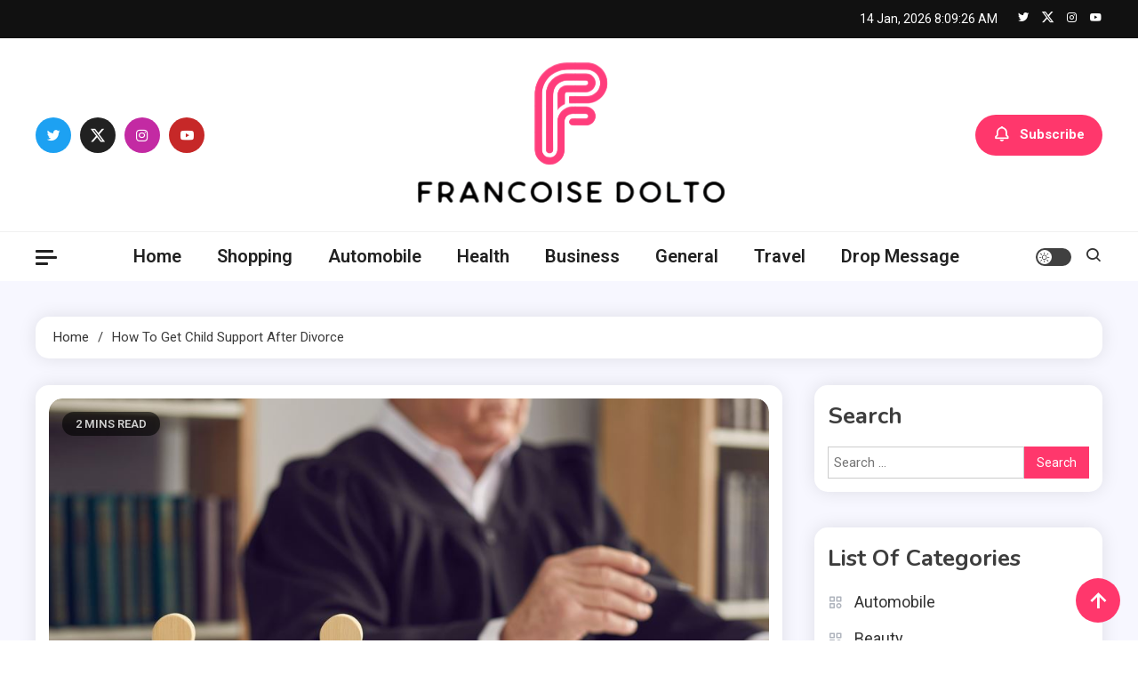

--- FILE ---
content_type: text/html; charset=UTF-8
request_url: https://www.francoise-dolto.com/how-to-get-child-support-after-divorce.htm
body_size: 74976
content:
<!doctype html>
<html lang="en-US">
<head>
	<meta charset="UTF-8">
	<meta name="viewport" content="width=device-width, initial-scale=1">
	<link rel="profile" href="https://gmpg.org/xfn/11">

	<title>How to get child support after divorce &#8211; Francoise Dolto</title>
<meta name='robots' content='max-image-preview:large' />
<link rel='dns-prefetch' href='//fonts.googleapis.com' />
<link rel="alternate" type="application/rss+xml" title="Francoise Dolto &raquo; Feed" href="https://www.francoise-dolto.com/feed" />
<link rel="alternate" type="application/rss+xml" title="Francoise Dolto &raquo; Comments Feed" href="https://www.francoise-dolto.com/comments/feed" />
<link rel="alternate" type="application/rss+xml" title="Francoise Dolto &raquo; How to get child support after divorce Comments Feed" href="https://www.francoise-dolto.com/how-to-get-child-support-after-divorce.htm/feed" />
<link rel="alternate" title="oEmbed (JSON)" type="application/json+oembed" href="https://www.francoise-dolto.com/wp-json/oembed/1.0/embed?url=https%3A%2F%2Fwww.francoise-dolto.com%2Fhow-to-get-child-support-after-divorce.htm" />
<link rel="alternate" title="oEmbed (XML)" type="text/xml+oembed" href="https://www.francoise-dolto.com/wp-json/oembed/1.0/embed?url=https%3A%2F%2Fwww.francoise-dolto.com%2Fhow-to-get-child-support-after-divorce.htm&#038;format=xml" />
<style id='wp-img-auto-sizes-contain-inline-css'>
img:is([sizes=auto i],[sizes^="auto," i]){contain-intrinsic-size:3000px 1500px}
/*# sourceURL=wp-img-auto-sizes-contain-inline-css */
</style>
<style id='wp-emoji-styles-inline-css'>

	img.wp-smiley, img.emoji {
		display: inline !important;
		border: none !important;
		box-shadow: none !important;
		height: 1em !important;
		width: 1em !important;
		margin: 0 0.07em !important;
		vertical-align: -0.1em !important;
		background: none !important;
		padding: 0 !important;
	}
/*# sourceURL=wp-emoji-styles-inline-css */
</style>
<style id='wp-block-library-inline-css'>
:root{--wp-block-synced-color:#7a00df;--wp-block-synced-color--rgb:122,0,223;--wp-bound-block-color:var(--wp-block-synced-color);--wp-editor-canvas-background:#ddd;--wp-admin-theme-color:#007cba;--wp-admin-theme-color--rgb:0,124,186;--wp-admin-theme-color-darker-10:#006ba1;--wp-admin-theme-color-darker-10--rgb:0,107,160.5;--wp-admin-theme-color-darker-20:#005a87;--wp-admin-theme-color-darker-20--rgb:0,90,135;--wp-admin-border-width-focus:2px}@media (min-resolution:192dpi){:root{--wp-admin-border-width-focus:1.5px}}.wp-element-button{cursor:pointer}:root .has-very-light-gray-background-color{background-color:#eee}:root .has-very-dark-gray-background-color{background-color:#313131}:root .has-very-light-gray-color{color:#eee}:root .has-very-dark-gray-color{color:#313131}:root .has-vivid-green-cyan-to-vivid-cyan-blue-gradient-background{background:linear-gradient(135deg,#00d084,#0693e3)}:root .has-purple-crush-gradient-background{background:linear-gradient(135deg,#34e2e4,#4721fb 50%,#ab1dfe)}:root .has-hazy-dawn-gradient-background{background:linear-gradient(135deg,#faaca8,#dad0ec)}:root .has-subdued-olive-gradient-background{background:linear-gradient(135deg,#fafae1,#67a671)}:root .has-atomic-cream-gradient-background{background:linear-gradient(135deg,#fdd79a,#004a59)}:root .has-nightshade-gradient-background{background:linear-gradient(135deg,#330968,#31cdcf)}:root .has-midnight-gradient-background{background:linear-gradient(135deg,#020381,#2874fc)}:root{--wp--preset--font-size--normal:16px;--wp--preset--font-size--huge:42px}.has-regular-font-size{font-size:1em}.has-larger-font-size{font-size:2.625em}.has-normal-font-size{font-size:var(--wp--preset--font-size--normal)}.has-huge-font-size{font-size:var(--wp--preset--font-size--huge)}.has-text-align-center{text-align:center}.has-text-align-left{text-align:left}.has-text-align-right{text-align:right}.has-fit-text{white-space:nowrap!important}#end-resizable-editor-section{display:none}.aligncenter{clear:both}.items-justified-left{justify-content:flex-start}.items-justified-center{justify-content:center}.items-justified-right{justify-content:flex-end}.items-justified-space-between{justify-content:space-between}.screen-reader-text{border:0;clip-path:inset(50%);height:1px;margin:-1px;overflow:hidden;padding:0;position:absolute;width:1px;word-wrap:normal!important}.screen-reader-text:focus{background-color:#ddd;clip-path:none;color:#444;display:block;font-size:1em;height:auto;left:5px;line-height:normal;padding:15px 23px 14px;text-decoration:none;top:5px;width:auto;z-index:100000}html :where(.has-border-color){border-style:solid}html :where([style*=border-top-color]){border-top-style:solid}html :where([style*=border-right-color]){border-right-style:solid}html :where([style*=border-bottom-color]){border-bottom-style:solid}html :where([style*=border-left-color]){border-left-style:solid}html :where([style*=border-width]){border-style:solid}html :where([style*=border-top-width]){border-top-style:solid}html :where([style*=border-right-width]){border-right-style:solid}html :where([style*=border-bottom-width]){border-bottom-style:solid}html :where([style*=border-left-width]){border-left-style:solid}html :where(img[class*=wp-image-]){height:auto;max-width:100%}:where(figure){margin:0 0 1em}html :where(.is-position-sticky){--wp-admin--admin-bar--position-offset:var(--wp-admin--admin-bar--height,0px)}@media screen and (max-width:600px){html :where(.is-position-sticky){--wp-admin--admin-bar--position-offset:0px}}

/*# sourceURL=wp-block-library-inline-css */
</style><style id='global-styles-inline-css'>
:root{--wp--preset--aspect-ratio--square: 1;--wp--preset--aspect-ratio--4-3: 4/3;--wp--preset--aspect-ratio--3-4: 3/4;--wp--preset--aspect-ratio--3-2: 3/2;--wp--preset--aspect-ratio--2-3: 2/3;--wp--preset--aspect-ratio--16-9: 16/9;--wp--preset--aspect-ratio--9-16: 9/16;--wp--preset--color--black: #000000;--wp--preset--color--cyan-bluish-gray: #abb8c3;--wp--preset--color--white: #ffffff;--wp--preset--color--pale-pink: #f78da7;--wp--preset--color--vivid-red: #cf2e2e;--wp--preset--color--luminous-vivid-orange: #ff6900;--wp--preset--color--luminous-vivid-amber: #fcb900;--wp--preset--color--light-green-cyan: #7bdcb5;--wp--preset--color--vivid-green-cyan: #00d084;--wp--preset--color--pale-cyan-blue: #8ed1fc;--wp--preset--color--vivid-cyan-blue: #0693e3;--wp--preset--color--vivid-purple: #9b51e0;--wp--preset--gradient--vivid-cyan-blue-to-vivid-purple: linear-gradient(135deg,rgb(6,147,227) 0%,rgb(155,81,224) 100%);--wp--preset--gradient--light-green-cyan-to-vivid-green-cyan: linear-gradient(135deg,rgb(122,220,180) 0%,rgb(0,208,130) 100%);--wp--preset--gradient--luminous-vivid-amber-to-luminous-vivid-orange: linear-gradient(135deg,rgb(252,185,0) 0%,rgb(255,105,0) 100%);--wp--preset--gradient--luminous-vivid-orange-to-vivid-red: linear-gradient(135deg,rgb(255,105,0) 0%,rgb(207,46,46) 100%);--wp--preset--gradient--very-light-gray-to-cyan-bluish-gray: linear-gradient(135deg,rgb(238,238,238) 0%,rgb(169,184,195) 100%);--wp--preset--gradient--cool-to-warm-spectrum: linear-gradient(135deg,rgb(74,234,220) 0%,rgb(151,120,209) 20%,rgb(207,42,186) 40%,rgb(238,44,130) 60%,rgb(251,105,98) 80%,rgb(254,248,76) 100%);--wp--preset--gradient--blush-light-purple: linear-gradient(135deg,rgb(255,206,236) 0%,rgb(152,150,240) 100%);--wp--preset--gradient--blush-bordeaux: linear-gradient(135deg,rgb(254,205,165) 0%,rgb(254,45,45) 50%,rgb(107,0,62) 100%);--wp--preset--gradient--luminous-dusk: linear-gradient(135deg,rgb(255,203,112) 0%,rgb(199,81,192) 50%,rgb(65,88,208) 100%);--wp--preset--gradient--pale-ocean: linear-gradient(135deg,rgb(255,245,203) 0%,rgb(182,227,212) 50%,rgb(51,167,181) 100%);--wp--preset--gradient--electric-grass: linear-gradient(135deg,rgb(202,248,128) 0%,rgb(113,206,126) 100%);--wp--preset--gradient--midnight: linear-gradient(135deg,rgb(2,3,129) 0%,rgb(40,116,252) 100%);--wp--preset--font-size--small: 13px;--wp--preset--font-size--medium: 20px;--wp--preset--font-size--large: 36px;--wp--preset--font-size--x-large: 42px;--wp--preset--spacing--20: 0.44rem;--wp--preset--spacing--30: 0.67rem;--wp--preset--spacing--40: 1rem;--wp--preset--spacing--50: 1.5rem;--wp--preset--spacing--60: 2.25rem;--wp--preset--spacing--70: 3.38rem;--wp--preset--spacing--80: 5.06rem;--wp--preset--shadow--natural: 6px 6px 9px rgba(0, 0, 0, 0.2);--wp--preset--shadow--deep: 12px 12px 50px rgba(0, 0, 0, 0.4);--wp--preset--shadow--sharp: 6px 6px 0px rgba(0, 0, 0, 0.2);--wp--preset--shadow--outlined: 6px 6px 0px -3px rgb(255, 255, 255), 6px 6px rgb(0, 0, 0);--wp--preset--shadow--crisp: 6px 6px 0px rgb(0, 0, 0);}:where(.is-layout-flex){gap: 0.5em;}:where(.is-layout-grid){gap: 0.5em;}body .is-layout-flex{display: flex;}.is-layout-flex{flex-wrap: wrap;align-items: center;}.is-layout-flex > :is(*, div){margin: 0;}body .is-layout-grid{display: grid;}.is-layout-grid > :is(*, div){margin: 0;}:where(.wp-block-columns.is-layout-flex){gap: 2em;}:where(.wp-block-columns.is-layout-grid){gap: 2em;}:where(.wp-block-post-template.is-layout-flex){gap: 1.25em;}:where(.wp-block-post-template.is-layout-grid){gap: 1.25em;}.has-black-color{color: var(--wp--preset--color--black) !important;}.has-cyan-bluish-gray-color{color: var(--wp--preset--color--cyan-bluish-gray) !important;}.has-white-color{color: var(--wp--preset--color--white) !important;}.has-pale-pink-color{color: var(--wp--preset--color--pale-pink) !important;}.has-vivid-red-color{color: var(--wp--preset--color--vivid-red) !important;}.has-luminous-vivid-orange-color{color: var(--wp--preset--color--luminous-vivid-orange) !important;}.has-luminous-vivid-amber-color{color: var(--wp--preset--color--luminous-vivid-amber) !important;}.has-light-green-cyan-color{color: var(--wp--preset--color--light-green-cyan) !important;}.has-vivid-green-cyan-color{color: var(--wp--preset--color--vivid-green-cyan) !important;}.has-pale-cyan-blue-color{color: var(--wp--preset--color--pale-cyan-blue) !important;}.has-vivid-cyan-blue-color{color: var(--wp--preset--color--vivid-cyan-blue) !important;}.has-vivid-purple-color{color: var(--wp--preset--color--vivid-purple) !important;}.has-black-background-color{background-color: var(--wp--preset--color--black) !important;}.has-cyan-bluish-gray-background-color{background-color: var(--wp--preset--color--cyan-bluish-gray) !important;}.has-white-background-color{background-color: var(--wp--preset--color--white) !important;}.has-pale-pink-background-color{background-color: var(--wp--preset--color--pale-pink) !important;}.has-vivid-red-background-color{background-color: var(--wp--preset--color--vivid-red) !important;}.has-luminous-vivid-orange-background-color{background-color: var(--wp--preset--color--luminous-vivid-orange) !important;}.has-luminous-vivid-amber-background-color{background-color: var(--wp--preset--color--luminous-vivid-amber) !important;}.has-light-green-cyan-background-color{background-color: var(--wp--preset--color--light-green-cyan) !important;}.has-vivid-green-cyan-background-color{background-color: var(--wp--preset--color--vivid-green-cyan) !important;}.has-pale-cyan-blue-background-color{background-color: var(--wp--preset--color--pale-cyan-blue) !important;}.has-vivid-cyan-blue-background-color{background-color: var(--wp--preset--color--vivid-cyan-blue) !important;}.has-vivid-purple-background-color{background-color: var(--wp--preset--color--vivid-purple) !important;}.has-black-border-color{border-color: var(--wp--preset--color--black) !important;}.has-cyan-bluish-gray-border-color{border-color: var(--wp--preset--color--cyan-bluish-gray) !important;}.has-white-border-color{border-color: var(--wp--preset--color--white) !important;}.has-pale-pink-border-color{border-color: var(--wp--preset--color--pale-pink) !important;}.has-vivid-red-border-color{border-color: var(--wp--preset--color--vivid-red) !important;}.has-luminous-vivid-orange-border-color{border-color: var(--wp--preset--color--luminous-vivid-orange) !important;}.has-luminous-vivid-amber-border-color{border-color: var(--wp--preset--color--luminous-vivid-amber) !important;}.has-light-green-cyan-border-color{border-color: var(--wp--preset--color--light-green-cyan) !important;}.has-vivid-green-cyan-border-color{border-color: var(--wp--preset--color--vivid-green-cyan) !important;}.has-pale-cyan-blue-border-color{border-color: var(--wp--preset--color--pale-cyan-blue) !important;}.has-vivid-cyan-blue-border-color{border-color: var(--wp--preset--color--vivid-cyan-blue) !important;}.has-vivid-purple-border-color{border-color: var(--wp--preset--color--vivid-purple) !important;}.has-vivid-cyan-blue-to-vivid-purple-gradient-background{background: var(--wp--preset--gradient--vivid-cyan-blue-to-vivid-purple) !important;}.has-light-green-cyan-to-vivid-green-cyan-gradient-background{background: var(--wp--preset--gradient--light-green-cyan-to-vivid-green-cyan) !important;}.has-luminous-vivid-amber-to-luminous-vivid-orange-gradient-background{background: var(--wp--preset--gradient--luminous-vivid-amber-to-luminous-vivid-orange) !important;}.has-luminous-vivid-orange-to-vivid-red-gradient-background{background: var(--wp--preset--gradient--luminous-vivid-orange-to-vivid-red) !important;}.has-very-light-gray-to-cyan-bluish-gray-gradient-background{background: var(--wp--preset--gradient--very-light-gray-to-cyan-bluish-gray) !important;}.has-cool-to-warm-spectrum-gradient-background{background: var(--wp--preset--gradient--cool-to-warm-spectrum) !important;}.has-blush-light-purple-gradient-background{background: var(--wp--preset--gradient--blush-light-purple) !important;}.has-blush-bordeaux-gradient-background{background: var(--wp--preset--gradient--blush-bordeaux) !important;}.has-luminous-dusk-gradient-background{background: var(--wp--preset--gradient--luminous-dusk) !important;}.has-pale-ocean-gradient-background{background: var(--wp--preset--gradient--pale-ocean) !important;}.has-electric-grass-gradient-background{background: var(--wp--preset--gradient--electric-grass) !important;}.has-midnight-gradient-background{background: var(--wp--preset--gradient--midnight) !important;}.has-small-font-size{font-size: var(--wp--preset--font-size--small) !important;}.has-medium-font-size{font-size: var(--wp--preset--font-size--medium) !important;}.has-large-font-size{font-size: var(--wp--preset--font-size--large) !important;}.has-x-large-font-size{font-size: var(--wp--preset--font-size--x-large) !important;}
/*# sourceURL=global-styles-inline-css */
</style>

<style id='classic-theme-styles-inline-css'>
/*! This file is auto-generated */
.wp-block-button__link{color:#fff;background-color:#32373c;border-radius:9999px;box-shadow:none;text-decoration:none;padding:calc(.667em + 2px) calc(1.333em + 2px);font-size:1.125em}.wp-block-file__button{background:#32373c;color:#fff;text-decoration:none}
/*# sourceURL=/wp-includes/css/classic-themes.min.css */
</style>
<link rel='stylesheet' id='contact-form-7-css' href='https://www.francoise-dolto.com/wp-content/plugins/contact-form-7/includes/css/styles.css?ver=6.1.4' media='all' />
<link rel='stylesheet' id='lightslider-css' href='https://www.francoise-dolto.com/wp-content/themes/ogma-blog/assets/library/lightslider/css/lightslider.min.css?ver=1.0.5.1693723519' media='all' />
<link rel='stylesheet' id='box-icons-css' href='https://www.francoise-dolto.com/wp-content/themes/ogma-blog/assets/library/box-icons/css/boxicons.min.css?ver=2.1.4' media='all' />
<link rel='stylesheet' id='chld_thm_cfg_parent-css' href='https://www.francoise-dolto.com/wp-content/themes/ogma-blog/style.css?ver=6.9' media='all' />
<link rel='stylesheet' id='ogma-blog-fonts-css' href='https://fonts.googleapis.com/css?family=Roboto%3A400%2C500%2C600%2C700%7CNunito%3A400%2C600%2C700%2C900&#038;subset=latin%2Ccyrillic-ext%2Cgreek-ext%2Cgreek%2Cvietnamese%2Clatin-ext%2Ccyrillic%2Ckhmer%2Cdevanagari%2Carabic%2Chebrew%2Ctelugu' media='all' />
<link rel='stylesheet' id='ogma-blog-style-css' href='https://www.francoise-dolto.com/wp-content/themes/ogma-blog-child/style.css?ver=1.0.5.1693723519' media='all' />
<link rel='stylesheet' id='ogma-blog-responsive-style-css' href='https://www.francoise-dolto.com/wp-content/themes/ogma-blog/assets/css/ogma-blog-responsive.css?ver=1.0.5.1693723519' media='all' />
<script src="https://www.francoise-dolto.com/wp-includes/js/jquery/jquery.min.js?ver=3.7.1" id="jquery-core-js"></script>
<script src="https://www.francoise-dolto.com/wp-includes/js/jquery/jquery-migrate.min.js?ver=3.4.1" id="jquery-migrate-js"></script>
<link rel="https://api.w.org/" href="https://www.francoise-dolto.com/wp-json/" /><link rel="alternate" title="JSON" type="application/json" href="https://www.francoise-dolto.com/wp-json/wp/v2/posts/176" /><link rel="EditURI" type="application/rsd+xml" title="RSD" href="https://www.francoise-dolto.com/xmlrpc.php?rsd" />
<meta name="generator" content="WordPress 6.9" />
<link rel="canonical" href="https://www.francoise-dolto.com/how-to-get-child-support-after-divorce.htm" />
<link rel='shortlink' href='https://www.francoise-dolto.com/?p=176' />
<link rel="pingback" href="https://www.francoise-dolto.com/xmlrpc.php">		<style type="text/css">
					.site-title,
			.site-description {
				position: absolute;
				clip: rect(1px, 1px, 1px, 1px);
				}
					</style>
		<link rel="icon" href="https://www.francoise-dolto.com/wp-content/uploads/2025/06/Customize-Francoise-Dolto-–-Develop-your-skills-with-good-thoughts-06-25-2025_05_11_PM.png" sizes="32x32" />
<link rel="icon" href="https://www.francoise-dolto.com/wp-content/uploads/2025/06/Customize-Francoise-Dolto-–-Develop-your-skills-with-good-thoughts-06-25-2025_05_11_PM.png" sizes="192x192" />
<link rel="apple-touch-icon" href="https://www.francoise-dolto.com/wp-content/uploads/2025/06/Customize-Francoise-Dolto-–-Develop-your-skills-with-good-thoughts-06-25-2025_05_11_PM.png" />
<meta name="msapplication-TileImage" content="https://www.francoise-dolto.com/wp-content/uploads/2025/06/Customize-Francoise-Dolto-–-Develop-your-skills-with-good-thoughts-06-25-2025_05_11_PM.png" />
		<style id="wp-custom-css">
			*:focus {
    outline: none !important;
}		</style>
		<!--Ogma CSS -->
<style type="text/css">
.navigation .nav-links a:hover,.bttn:hover,button,input[type='button']:hover,input[type='reset']:hover,input[type='submit']:hover,.reply .comment-reply-link,.widget_search .search-submit,.widget_search .search-submit,.widget_search .search-submit:hover,.widget_tag_cloud .tagcloud a:hover,.widget.widget_tag_cloud a:hover,#site-navigation .menu-item-description,.header-search-wrapper .search-form-wrap .search-submit,.sticky-sidebar-close,.custom-button-wrap.ogma-blog-icon-elements a,.news-ticker-label,.single-posts-layout--two .post-cats-wrap li a,.error-404.not-found .error-button-wrap a,#ogma-blog-scrollup,.trending-posts .post-thumbnail-wrap .post-count,.trending-posts-wrapper .lSAction a:hover,#site-navigation ul li a.ogma-blog-sub-toggle:hover,#site-navigation ul li a.ogma-blog-sub-toggle:focus{background-color:#FF376C}a,a:hover,a:focus,a:active,.entry-cat .cat-links a:hover,.entry-cat a:hover,.byline a:hover,.posted-on a:hover,.entry-footer a:hover,.comment-author .fn .url:hover,.commentmetadata .comment-edit-link,#cancel-comment-reply-link,#cancel-comment-reply-link:before,.logged-in-as a,.widget a:hover,.widget a:hover::before,.widget li:hover::before,.header-news-ticker-wrapper .posted-on a,.breadcrumb-trail.breadcrumbs ul li a:hover,.ogma-blog-post-content-wrap .entry-meta span:hover a,.ogma-blog-post-content-wrap .entry-meta span:hover:before,.site-footer .widget_archive a:hover,.site-footer .widget_categories a:hover,.site-footer .widget_recent_entries a:hover,.site-footer .widget_meta a:hover,.site-footer .widget_recent_comments li:hover,.site-footer .widget_rss li:hover,.site-footer .widget_pages li a:hover,.site-footer .widget_nav_menu li a:hover,.site-footer .wp-block-latest-posts li a:hover,.site-footer .wp-block-archives li a:hover,.site-footer .wp-block-categories li a:hover,.site-footer .wp-block-page-list li a:hover,.site-footer .wp-block-latest-comments li:hover,.ogma-blog-post-title-wrap .entry-meta span:hover a,.ogma-blog-post-title-wrap .entry-meta span:hover:before,.dark-mode .ogma-blog-button a:hover,.dark-mode .widget_archive a:hover,.dark-mode .widget_categories a:hover,.dark-mode .widget_recent_entries a:hover,.dark-mode .widget_meta a:hover,.dark-mode .widget_recent_comments li:hover,.dark-mode .widget_rss li:hover,.dark-mode .widget_pages li a:hover,.dark-mode .widget_nav_menu li a:hover,.dark-mode .wp-block-latest-posts li a:hover,.dark-mode .wp-block-archives li a:hover,.dark-mode .wp-block-categories li a:hover,.dark-mode .wp-block-page-list li a:hover,.dark-mode .wp-block-latest-comments li:hover,.dark-mode .header-news-ticker-wrapper .post-title a:hover,.dark-mode .post-meta-wrap span a:hover,.dark-mode .post-meta-wrap span:hover,.dark-mode .ogma-blog-post-content-wrap .entry-meta span a:hover,.ogma-blog-banner-wrapper .slide-title a:hover,.ogma-blog-post-content-wrap .entry-title a:hover,.trending-posts .entry-title a:hover,.latest-posts-wrapper .posts-column-wrapper .entry-title a:hover,.ogma-blog-banner-wrapper .post-meta-wrap >span:hover,.ogma-blog-icon-elements-wrap .search-icon a:hover,.single-posts-layout--two .no-thumbnail .ogma-blog-post-title-wrap .entry-meta span:hover a,.single-posts-layout--two .no-thumbnail .ogma-blog-post-title-wrap .entry-meta span:hover:before,.ogma-blog-search-results-wrap .ogma-blog-search-article-item .ogma-blog-search-post-element .ogma-blog-search-post-title a:hover,.ogma-blog-search-results-wrap .ogma-blog-search-article-item .ogma-blog-search-post-element .posted-on a:hover,.dark-mode .ogma-blog-search-results-wrap .ogma-blog-search-article-item .ogma-blog-search-post-element .ogma-blog-search-post-title a:hover{color:#FF376C}.navigation .nav-links a:hover,.bttn:hover,button,input[type='button']:hover,input[type='reset']:hover,input[type='submit']:hover,.widget_search .search-submit,.widget_search .search-submit,.widget_search .search-submit:hover,.widget_tag_cloud .tagcloud a:hover,.widget.widget_tag_cloud a:hover,.trending-posts-wrapper .lSAction a:hover{border-color:#FF376C}.page-header .page-title,.block-title,.related-post-title,.widget-title{border-left-color:#FF376C}.rtl .page-header .page-title,.rtl .block-title,.rtl .related-post-title,.rtl .widget-title{border-right-color:#FF376C}#site-navigation .menu-item-description::after,.search-form-wrap{border-top-color:#FF376C}.woocommerce ul.products li.product .price,.woocommerce div.product p.price,.woocommerce div.product span.price,.woocommerce .product_meta a:hover,.woocommerce-error:before,.woocommerce-info:before,.woocommerce-message:before{color:#FF376C}.woocommerce #respond input#submit,.woocommerce a.button,.woocommerce button.button,.woocommerce input.button,.woocommerce ul.products li.product:hover .button,.woocommerce ul.products li.product:hover .added_to_cart,.woocommerce #respond input#submit.alt,.woocommerce a.button.alt,.woocommerce button.button.alt,.woocommerce input.button.alt.woocommerce nav.woocommerce-pagination ul li a,.woocommerce nav.woocommerce-pagination ul li span.woocommerce span.onsale,.woocommerce div.product .woocommerce-tabs ul.tabs li.active,.woocommerce #respond input#submit.disabled,.woocommerce #respond input#submit:disabled,.woocommerce #respond input#submit:disabled[disabled],.woocommerce a.button.disabled,.woocommerce a.button:disabled,.woocommerce a.button:disabled[disabled],.woocommerce button.button.disabled,.woocommerce button.button:disabled,.woocommerce button.button:disabled[disabled],.woocommerce input.button.disabled,.woocommerce input.button:disabled,.woocommerce input.button:disabled[disabled].woocommerce #respond input#submit.alt.disabled,.woocommerce #respond input#submit.alt.disabled:hover,.woocommerce #respond input#submit.alt:disabled,.woocommerce #respond input#submit.alt:disabled:hover,.woocommerce #respond input#submit.alt:disabled[disabled],.woocommerce #respond input#submit.alt:disabled[disabled]:hover,.woocommerce a.button.alt.disabled,.woocommerce a.button.alt.disabled:hover,.woocommerce a.button.alt:disabled,.woocommerce a.button.alt:disabled:hover,.woocommerce a.button.alt:disabled[disabled],.woocommerce a.button.alt:disabled[disabled]:hover,.woocommerce button.button.alt.disabled,.woocommerce button.button.alt.disabled:hover,.woocommerce button.button.alt:disabled,.woocommerce button.button.alt:disabled:hover,.woocommerce button.button.alt:disabled[disabled],.woocommerce button.button.alt:disabled[disabled]:hover,.woocommerce input.button.alt.disabled,.woocommerce input.button.alt.disabled:hover,.woocommerce input.button.alt:disabled,.woocommerce input.button.alt:disabled:hover,.woocommerce input.button.alt:disabled[disabled],.woocommerce input.button.alt:disabled[disabled]:hover.woocommerce,.widget_price_filter .ui-slider .ui-slider-range,.woocommerce-MyAccount-navigation-link a,.woocommerce-store-notice,p.demo_store{background-color:#FF376C}.woocommerce ul.products li.product:hover,.woocommerce-page ul.products li.product:hover.woocommerce #respond input#submit,.woocommerce a.button,.woocommerce button.button,.woocommerce input.button,.woocommerce ul.products li.product:hover .button,.woocommerce ul.products li.product:hover .added_to_cart,.woocommerce #respond input#submit.alt,.woocommerce a.button.alt,.woocommerce button.button.alt,.woocommerce input.button.alt.woocommerce #respond input#submit.alt.disabled,.woocommerce #respond input#submit.alt.disabled:hover,.woocommerce #respond input#submit.alt:disabled,.woocommerce #respond input#submit.alt:disabled:hover,.woocommerce #respond input#submit.alt:disabled[disabled],.woocommerce #respond input#submit.alt:disabled[disabled]:hover,.woocommerce a.button.alt.disabled,.woocommerce a.button.alt.disabled:hover,.woocommerce a.button.alt:disabled,.woocommerce a.button.alt:disabled:hover,.woocommerce a.button.alt:disabled[disabled],.woocommerce a.button.alt:disabled[disabled]:hover,.woocommerce button.button.alt.disabled,.woocommerce button.button.alt.disabled:hover,.woocommerce button.button.alt:disabled,.woocommerce button.button.alt:disabled:hover,.woocommerce button.button.alt:disabled[disabled],.woocommerce button.button.alt:disabled[disabled]:hover,.woocommerce input.button.alt.disabled,.woocommerce input.button.alt.disabled:hover,.woocommerce input.button.alt:disabled,.woocommerce input.button.alt:disabled:hover,.woocommerce input.button.alt:disabled[disabled],.woocommerce input.button.alt:disabled[disabled]:hover.woocommerce .widget_price_filter .ui-slider .ui-slider-handle{border-color:#FF376C}.woocommerce div.product .woocommerce-tabs ul.tabs{border-bottom-color:#FF376C}.woocommerce-error,.woocommerce-info,.woocommerce-message{border-top-color:#FF376C}.ogma-blog-wave .og-rect,.ogma-blog-three-bounce .og-child,.ogma-blog-folding-cube .og-cube:before,.ogma-blog-ball div{background-color:#FF376C}#site-navigation ul li:hover >a,#site-navigation ul li.current-menu-item >a,#site-navigation ul li.current_page_item >a,#site-navigation ul li.current-menu-ancestor >a,#site-navigation ul li.focus >a{color:#eb2358}body{color:#3b3b3b}.page-content a,.entry-content a,.entry-summary a{color:#FF376C}.page-content a:hover,.entry-content a:hover,.entry-summary a:hover{color:#E91E63}.ogma-blog-banner-wrapper .post-cats-wrap .post-cats-list li.cat-11 a{background-color:#3b2d1b}.post-cats-wrap .post-cats-list li.cat-11 a{background-color:#3b2d1b}.ogma-blog-banner-wrapper.frontpage-banner-layout--two .tabbed-content-wrapper .post-cats-wrap .post-cats-list li.cat-11 a{color:#3b2d1b}.single-posts-layout--two .post-cats-wrap .post-cats-list li.cat-11 a{background-color:#3b2d1b}.ogma-blog-banner-wrapper .post-cats-wrap .post-cats-list li.cat-13 a{background-color:#3b2d1b}.post-cats-wrap .post-cats-list li.cat-13 a{background-color:#3b2d1b}.ogma-blog-banner-wrapper.frontpage-banner-layout--two .tabbed-content-wrapper .post-cats-wrap .post-cats-list li.cat-13 a{color:#3b2d1b}.single-posts-layout--two .post-cats-wrap .post-cats-list li.cat-13 a{background-color:#3b2d1b}.ogma-blog-banner-wrapper .post-cats-wrap .post-cats-list li.cat-8 a{background-color:#3b2d1b}.post-cats-wrap .post-cats-list li.cat-8 a{background-color:#3b2d1b}.ogma-blog-banner-wrapper.frontpage-banner-layout--two .tabbed-content-wrapper .post-cats-wrap .post-cats-list li.cat-8 a{color:#3b2d1b}.single-posts-layout--two .post-cats-wrap .post-cats-list li.cat-8 a{background-color:#3b2d1b}.ogma-blog-banner-wrapper .post-cats-wrap .post-cats-list li.cat-10 a{background-color:#3b2d1b}.post-cats-wrap .post-cats-list li.cat-10 a{background-color:#3b2d1b}.ogma-blog-banner-wrapper.frontpage-banner-layout--two .tabbed-content-wrapper .post-cats-wrap .post-cats-list li.cat-10 a{color:#3b2d1b}.single-posts-layout--two .post-cats-wrap .post-cats-list li.cat-10 a{background-color:#3b2d1b}.ogma-blog-banner-wrapper .post-cats-wrap .post-cats-list li.cat-21 a{background-color:#3b2d1b}.post-cats-wrap .post-cats-list li.cat-21 a{background-color:#3b2d1b}.ogma-blog-banner-wrapper.frontpage-banner-layout--two .tabbed-content-wrapper .post-cats-wrap .post-cats-list li.cat-21 a{color:#3b2d1b}.single-posts-layout--two .post-cats-wrap .post-cats-list li.cat-21 a{background-color:#3b2d1b}.ogma-blog-banner-wrapper .post-cats-wrap .post-cats-list li.cat-5 a{background-color:#3b2d1b}.post-cats-wrap .post-cats-list li.cat-5 a{background-color:#3b2d1b}.ogma-blog-banner-wrapper.frontpage-banner-layout--two .tabbed-content-wrapper .post-cats-wrap .post-cats-list li.cat-5 a{color:#3b2d1b}.single-posts-layout--two .post-cats-wrap .post-cats-list li.cat-5 a{background-color:#3b2d1b}.ogma-blog-banner-wrapper .post-cats-wrap .post-cats-list li.cat-43 a{background-color:#3b2d1b}.post-cats-wrap .post-cats-list li.cat-43 a{background-color:#3b2d1b}.ogma-blog-banner-wrapper.frontpage-banner-layout--two .tabbed-content-wrapper .post-cats-wrap .post-cats-list li.cat-43 a{color:#3b2d1b}.single-posts-layout--two .post-cats-wrap .post-cats-list li.cat-43 a{background-color:#3b2d1b}.ogma-blog-banner-wrapper .post-cats-wrap .post-cats-list li.cat-4 a{background-color:#3b2d1b}.post-cats-wrap .post-cats-list li.cat-4 a{background-color:#3b2d1b}.ogma-blog-banner-wrapper.frontpage-banner-layout--two .tabbed-content-wrapper .post-cats-wrap .post-cats-list li.cat-4 a{color:#3b2d1b}.single-posts-layout--two .post-cats-wrap .post-cats-list li.cat-4 a{background-color:#3b2d1b}.ogma-blog-banner-wrapper .post-cats-wrap .post-cats-list li.cat-12 a{background-color:#3b2d1b}.post-cats-wrap .post-cats-list li.cat-12 a{background-color:#3b2d1b}.ogma-blog-banner-wrapper.frontpage-banner-layout--two .tabbed-content-wrapper .post-cats-wrap .post-cats-list li.cat-12 a{color:#3b2d1b}.single-posts-layout--two .post-cats-wrap .post-cats-list li.cat-12 a{background-color:#3b2d1b}.ogma-blog-banner-wrapper .post-cats-wrap .post-cats-list li.cat-14 a{background-color:#3b2d1b}.post-cats-wrap .post-cats-list li.cat-14 a{background-color:#3b2d1b}.ogma-blog-banner-wrapper.frontpage-banner-layout--two .tabbed-content-wrapper .post-cats-wrap .post-cats-list li.cat-14 a{color:#3b2d1b}.single-posts-layout--two .post-cats-wrap .post-cats-list li.cat-14 a{background-color:#3b2d1b}.ogma-blog-banner-wrapper .post-cats-wrap .post-cats-list li.cat-9 a{background-color:#3b2d1b}.post-cats-wrap .post-cats-list li.cat-9 a{background-color:#3b2d1b}.ogma-blog-banner-wrapper.frontpage-banner-layout--two .tabbed-content-wrapper .post-cats-wrap .post-cats-list li.cat-9 a{color:#3b2d1b}.single-posts-layout--two .post-cats-wrap .post-cats-list li.cat-9 a{background-color:#3b2d1b}.ogma-blog-banner-wrapper .post-cats-wrap .post-cats-list li.cat-22 a{background-color:#3b2d1b}.post-cats-wrap .post-cats-list li.cat-22 a{background-color:#3b2d1b}.ogma-blog-banner-wrapper.frontpage-banner-layout--two .tabbed-content-wrapper .post-cats-wrap .post-cats-list li.cat-22 a{color:#3b2d1b}.single-posts-layout--two .post-cats-wrap .post-cats-list li.cat-22 a{background-color:#3b2d1b}.ogma-blog-banner-wrapper .post-cats-wrap .post-cats-list li.cat-15 a{background-color:#3b2d1b}.post-cats-wrap .post-cats-list li.cat-15 a{background-color:#3b2d1b}.ogma-blog-banner-wrapper.frontpage-banner-layout--two .tabbed-content-wrapper .post-cats-wrap .post-cats-list li.cat-15 a{color:#3b2d1b}.single-posts-layout--two .post-cats-wrap .post-cats-list li.cat-15 a{background-color:#3b2d1b}.ogma-blog-banner-wrapper .post-cats-wrap .post-cats-list li.cat-7 a{background-color:#3b2d1b}.post-cats-wrap .post-cats-list li.cat-7 a{background-color:#3b2d1b}.ogma-blog-banner-wrapper.frontpage-banner-layout--two .tabbed-content-wrapper .post-cats-wrap .post-cats-list li.cat-7 a{color:#3b2d1b}.single-posts-layout--two .post-cats-wrap .post-cats-list li.cat-7 a{background-color:#3b2d1b}.ogma-blog-banner-wrapper .post-cats-wrap .post-cats-list li.cat-36 a{background-color:#3b2d1b}.post-cats-wrap .post-cats-list li.cat-36 a{background-color:#3b2d1b}.ogma-blog-banner-wrapper.frontpage-banner-layout--two .tabbed-content-wrapper .post-cats-wrap .post-cats-list li.cat-36 a{color:#3b2d1b}.single-posts-layout--two .post-cats-wrap .post-cats-list li.cat-36 a{background-color:#3b2d1b}.ogma-blog-banner-wrapper .post-cats-wrap .post-cats-list li.cat-6 a{background-color:#3b2d1b}.post-cats-wrap .post-cats-list li.cat-6 a{background-color:#3b2d1b}.ogma-blog-banner-wrapper.frontpage-banner-layout--two .tabbed-content-wrapper .post-cats-wrap .post-cats-list li.cat-6 a{color:#3b2d1b}.single-posts-layout--two .post-cats-wrap .post-cats-list li.cat-6 a{background-color:#3b2d1b}.ogma-blog-banner-wrapper .post-cats-wrap .post-cats-list li.cat-3 a{background-color:#3b2d1b}.post-cats-wrap .post-cats-list li.cat-3 a{background-color:#3b2d1b}.ogma-blog-banner-wrapper.frontpage-banner-layout--two .tabbed-content-wrapper .post-cats-wrap .post-cats-list li.cat-3 a{color:#3b2d1b}.single-posts-layout--two .post-cats-wrap .post-cats-list li.cat-3 a{background-color:#3b2d1b}.ogma-blog-banner-wrapper .post-cats-wrap .post-cats-list li.cat-1 a{background-color:#3b2d1b}.post-cats-wrap .post-cats-list li.cat-1 a{background-color:#3b2d1b}.ogma-blog-banner-wrapper.frontpage-banner-layout--two .tabbed-content-wrapper .post-cats-wrap .post-cats-list li.cat-1 a{color:#3b2d1b}.single-posts-layout--two .post-cats-wrap .post-cats-list li.cat-1 a{background-color:#3b2d1b}.ogma-blog-container{width:1320px}.ogma-blog-site-layout--boxed #page{width:1290px}#top-header{background-color:#111111}/*/Typography CSS /*/body{font-family:Roboto;font-style:normal;font-weight:400;text-decoration:inherit;text-transform:inherit}h1,h2,h3,h4,h5,h6,.site-title{font-family:Nunito;font-style:normal;font-weight:700;text-decoration:inherit;text-transform:inherit}
</style></head>

<body data-rsssl=1 class="wp-singular post-template-default single single-post postid-176 single-format-standard wp-custom-logo wp-theme-ogma-blog wp-child-theme-ogma-blog-child ogma-blog-site-layout--separate header-main-layout--one light-mode archive-style--grid right-sidebar single-posts-layout--one"  itemscope=itemscope itemtype=https://schema.org/Blog>
<div id="page" class="site">
	<a class="skip-link screen-reader-text" href="#primary">Skip to content</a>

	<div id="top-header" class="top-header-wrapper">
	<div class="ogma-blog-container ogma-blog-flex">
		
<nav id="top-navigation" class="top-bar-navigation">
    </nav><!-- #top-navigation -->
<div class="top-header-date-wrap">
    <span class="date">14 Jan, 2026</span>
    <span class="time"></span>
</div><!-- .top-header-date-wrap -->
<ul class="social-icons-wrapper">
                    <li class="social-icon">
                    <a href="" target="_self">
                        <i class="bx bxl-twitter"></i>
                    </a>
                </li><!-- .social-icon -->
                    <li class="social-icon">
                    <a href="" target="_self">
                        <i class="mt mt-x-twitter"></i>
                    </a>
                </li><!-- .social-icon -->
                    <li class="social-icon">
                    <a href="" target="_self">
                        <i class="bx bxl-instagram"></i>
                    </a>
                </li><!-- .social-icon -->
                    <li class="social-icon">
                    <a href="" target="_self">
                        <i class="bx bxl-youtube"></i>
                    </a>
                </li><!-- .social-icon -->
    </ul><!-- .social-icons-wrapper -->
	</div><!-- .ogma-blog-container -->
</div><!-- .top-header-wrapper -->

<header id="masthead" class="site-header header--bg-none"  itemscope=itemscope itemtype=https://schema.org/WPHeader>

    <div class="logo-ads-wrapper">
        <div class="ogma-blog-container ogma-blog-flex">
            
            
<ul class="social-icons-wrapper">
                    <li class="social-icon">
                    <a href="" target="_self">
                        <i class="bx bxl-twitter"></i>
                    </a>
                </li><!-- .social-icon -->
                    <li class="social-icon">
                    <a href="" target="_self">
                        <i class="mt mt-x-twitter"></i>
                    </a>
                </li><!-- .social-icon -->
                    <li class="social-icon">
                    <a href="" target="_self">
                        <i class="bx bxl-instagram"></i>
                    </a>
                </li><!-- .social-icon -->
                    <li class="social-icon">
                    <a href="" target="_self">
                        <i class="bx bxl-youtube"></i>
                    </a>
                </li><!-- .social-icon -->
    </ul><!-- .social-icons-wrapper -->

<div class="site-branding"  itemscope itemtype=https://schema.org/Organization>
    <a href="https://www.francoise-dolto.com/" class="custom-logo-link" rel="home"><img width="357" height="177" src="https://www.francoise-dolto.com/wp-content/uploads/2025/06/image-Photoroom-2025-06-25T171029.087.png" class="custom-logo" alt="Francoise Dolto" decoding="async" fetchpriority="high" srcset="https://www.francoise-dolto.com/wp-content/uploads/2025/06/image-Photoroom-2025-06-25T171029.087.png 357w, https://www.francoise-dolto.com/wp-content/uploads/2025/06/image-Photoroom-2025-06-25T171029.087-300x149.png 300w" sizes="(max-width: 357px) 100vw, 357px" /></a>        <p class="site-title"><a href="https://www.francoise-dolto.com/" rel="home">Francoise Dolto</a></p>
            <p class="site-description">Develop your skills with good thoughts</p>
    </div><!-- .site-branding --><div class="custom-button-wrap ogma-blog-icon-elements">
    <a href="" target="_blank">
        <span class="custom-button-bell-icon"> <i class="bx bx-bell"></i></span>Subscribe    </a>
</div><!-- .cusotm-button-wrap -->            
        </div><!-- .ogma-blog-container -->
    </div><!-- .logo-ads-wrapper -->

    <div class="primary-menu-wrapper">
        <div class="ogma-blog-container ogma-blog-flex">
            		<div class="sidebar-menu-toggle-wrap ogma-blog-icon-elements">
            <button class="sidebar-menu-toggle ogma-blog-modal-toggler" data-popup-content=".sticky-header-sidebar">
                <a href="javascript:void(0)">
                    <div class="sidebar-menu-toggle-nav">
                        <span class="smtn-top"></span>
                        <span class="smtn-mid"></span>
                        <span class="smtn-bot"></span>
                    </div>
                </a>
            </button>
            <div class="sticky-header-sidebar ogma-blog-modal-popup-content">
                <div class="sticky-header-widget-wrapper">
                                    </div>
                <div class="sticky-header-sidebar-overlay"> </div>
                <button class="sticky-sidebar-close ogma-blog-madal-close" data-focus=".sidebar-menu-toggle.ogma-blog-modal-toggler"><i class="bx bx-x"></i></button>
            </div><!-- .sticky-header-sidebar -->
        </div><!-- .sidebar-menu-toggle-wrap -->

<nav id="site-navigation" class="main-navigation"  itemscope=itemscope itemtype=https://schema.org/SiteNavigationElement>
    <button class="ogma-blog-menu-toogle" aria-controls="primary-menu" aria-expanded="false"> <i class="bx bx-menu"> </i> </button>
    <div class="primary-menu-wrap">
        <div class="menu-menu-1-container"><ul id="primary-menu" class="menu"><li id="menu-item-17" class="menu-item menu-item-type-custom menu-item-object-custom menu-item-home menu-item-17"><a href="https://www.francoise-dolto.com/">Home</a></li>
<li id="menu-item-226" class="menu-item menu-item-type-taxonomy menu-item-object-category menu-item-226"><a href="https://www.francoise-dolto.com/category/shopping">Shopping</a></li>
<li id="menu-item-227" class="menu-item menu-item-type-taxonomy menu-item-object-category menu-item-227"><a href="https://www.francoise-dolto.com/category/automobile">Automobile</a></li>
<li id="menu-item-228" class="menu-item menu-item-type-taxonomy menu-item-object-category menu-item-228"><a href="https://www.francoise-dolto.com/category/health">Health</a></li>
<li id="menu-item-229" class="menu-item menu-item-type-taxonomy menu-item-object-category menu-item-229"><a href="https://www.francoise-dolto.com/category/business">Business</a></li>
<li id="menu-item-230" class="menu-item menu-item-type-taxonomy menu-item-object-category menu-item-230"><a href="https://www.francoise-dolto.com/category/general">General</a></li>
<li id="menu-item-231" class="menu-item menu-item-type-taxonomy menu-item-object-category menu-item-231"><a href="https://www.francoise-dolto.com/category/travel">Travel</a></li>
<li id="menu-item-18" class="menu-item menu-item-type-post_type menu-item-object-page menu-item-18"><a href="https://www.francoise-dolto.com/drop-message">Drop Message</a></li>
</ul></div>    </div><!-- .primary-menu-wrap -->
</nav><!-- #site-navigation -->

            <div class="ogma-blog-icon-elements-wrap">
                		<div id="ogma-blog-site-mode-wrap" class="ogma-blog-icon-elements">
			<a id="mode-switcher" class="light-mode" data-site-mode="light-mode" href="#">
				<span class="site-mode-icon">site mode button</span>
			</a>
		</div><!-- #ogma-blog-site-mode-wrap -->

<div class="header-search-wrapper ogma-blog-icon-elements">
    <span class="search-icon"><a href="javascript:void(0)"><i class="bx bx-search"></i></a></span>
    <div class="search-form-wrap">
        <form role="search" method="get" class="search-form" action="https://www.francoise-dolto.com/">
				<label>
					<span class="screen-reader-text">Search for:</span>
					<input type="search" class="search-field" placeholder="Search &hellip;" value="" name="s" />
				</label>
				<input type="submit" class="search-submit" value="Search" />
			</form>    </div><!-- .search-form-wrap -->
</div><!-- .header-search-wrapper -->

            </div><!-- .icon-elements-wrap -->
        </div><!-- .ogma-blog-container -->
    </div><!-- .primary-menu-wrapper -->
    
</header><!-- #masthead -->
	<div id="content" class="site-content"  itemscope=itemscope itemtype=https://schema.org/creative_work>

		<div class="ogma-blog-breadcrumb-wrapper">
    <div class="ogma-blog-container">
        <div role="navigation" aria-label="Breadcrumbs" class="breadcrumb-trail breadcrumbs" itemprop="breadcrumb"><ul class="trail-items" itemscope itemtype="http://schema.org/BreadcrumbList"><meta name="numberOfItems" content="2" /><meta name="itemListOrder" content="Ascending" /><li itemprop="itemListElement" itemscope itemtype="http://schema.org/ListItem" class="trail-item trail-begin"><a href="https://www.francoise-dolto.com" rel="home" itemprop="item"><span itemprop="name">Home</span></a><meta itemprop="position" content="1" /></li><li itemprop="itemListElement" itemscope itemtype="http://schema.org/ListItem" class="trail-item trail-end"><span data-url="https://www.francoise-dolto.com/how-to-get-child-support-after-divorce.htm" itemprop="item"><span itemprop="name">How to get child support after divorce</span></span><meta itemprop="position" content="2" /></li></ul></div>    </div><!-- .ogma-blog-container -->
</div><!-- .ogma-blog-breadcrumb-wrapper --><div class="single-post page-content-wrapper">

	<div class="ogma-blog-container">

				
		<main id="primary" class="site-main">

			
<article id="post-176" class="has-thumbnail post-176 post type-post status-publish format-standard has-post-thumbnail hentry category-law tag-child-support">

	<div class="post-thumbnail-wrap">
        <figure class="post-image hover-effect--one">
			<div class="post-thumbnail">
				<img width="1000" height="667" src="https://www.francoise-dolto.com/wp-content/uploads/2022/12/shutterstock_1890232705.1.jpg" class="attachment-full size-full wp-post-image" alt="How to get child support after divorce" decoding="async" srcset="https://www.francoise-dolto.com/wp-content/uploads/2022/12/shutterstock_1890232705.1.jpg 1000w, https://www.francoise-dolto.com/wp-content/uploads/2022/12/shutterstock_1890232705.1-300x200.jpg 300w, https://www.francoise-dolto.com/wp-content/uploads/2022/12/shutterstock_1890232705.1-768x512.jpg 768w, https://www.francoise-dolto.com/wp-content/uploads/2022/12/shutterstock_1890232705.1-82x55.jpg 82w, https://www.francoise-dolto.com/wp-content/uploads/2022/12/shutterstock_1890232705.1-75x50.jpg 75w" sizes="(max-width: 1000px) 100vw, 1000px" />			</div><!-- .post-thumbnail -->

		</figure><span class="post-min-read">2 mins read</span><!-- .post-min-read -->    </div>
	<div class="ogma-blog-post-content-wrap"> 
	    <div class="post-cats-wrap">
	        <ul class="post-cats-list"><li class="post-cat-item cat-15"><a href="https://www.francoise-dolto.com/category/law" rel="category tag">Law</a></li></ul><!-- .post-cats-list -->	    </div><!-- .post-cats-wrap -->

		<header class="entry-header">
			<h1 class="entry-title">How to get child support after divorce</h1>				<div class="entry-meta">
					<span class="posted-on publish"  itemprop=datePublished><a href="https://www.francoise-dolto.com/how-to-get-child-support-after-divorce.htm" rel="bookmark"><time class="entry-date published" datetime="2022-12-19T06:51:46+00:00">December 19, 2022</time><time class="updated" datetime="2022-12-22T06:54:54+00:00">December 22, 2022</time></a></span><span class="byline"> <span class="author vcard"><a class="url fn n" href="https://www.francoise-dolto.com/author/admin">Alisha Deo</a></span></span><span class="post-comment">0</span><span class="tags-links">Tagged <a href="https://www.francoise-dolto.com/tag/child-support" rel="tag">child support</a></span>				</div><!-- .entry-meta -->
					</header><!-- .entry-header -->

		
<div class="entry-content">
    <p style="text-align: justify;">When a couple divorces, the court may order one parent to pay child support to the other. The purpose of child support is to ensure that the children continue to receive the same level of financial support they would have received if their parents had remained together. When it comes to child support, there are a lot of things to take into account. How much money should be paid, how often, and what happens if the paying parent dies or moves out of state? These are all important questions that need to be answered when it comes to child support. If you are ordered to pay child support and are unable to make the payments, you may be able to get help from an <a href="https://eatonfamilylawgroup.com/houston/child-support/"><strong>Eaton</strong> <strong>child support lawyers</strong></a>. One of the most important things to understand about child support is that it is not a one-size-fits-all arrangement.</p>
<p style="text-align: justify;">The amount of money that is paid, and the way it is paid, will vary depending on the situation of the parents and the child. There are a few things that will generally be taken into account when calculating child support payments. The income of each parent is one factor that is considered, as is the number of children that are being supported. The cost of raising a child is also taken into account, as is the custody arrangement. If the parents share custody, the child support payments will likely be lower than if one parent has sole custody. This is because the custodial parent is typically responsible for a larger percentage of the child&#8217;s expenses.</p>
<p><img decoding="async" class="aligncenter" src="https://www.talkovlaw.com/wp-content/uploads/2020/12/The-Problem-with-Child-Support-in-California-Lawyer-Calculation-Visitation-Timeshare-Attorney-Family-Law.jpg" alt="The Problem with Child Support in California - Talkov Law" width="708" height="472" /></p>
<p style="text-align: justify;">In most cases, the paying parent will make child support payments directly to the custodial parent. However, there are some cases where the payments are made to the state instead. This usually happens when the paying parent is behind on child support payments or has a history of not making payments. If the paying parent dies, the child support payments will usually stop. However, if the child is still young and the other parent has custody, the payments may continue. If the paying parent moves out of state, the child support payments may also stop.</p>
<p style="text-align: justify;">It is important to understand the child support laws in your state. The laws can vary from state to state, so it is important to talk to an attorney if you have any questions about child support. Eaton child support lawyers can help you understand your state&#8217;s child support laws and negotiate a child support agreement with the other parent. They can also help you enforce a child support agreement if it is not being followed.</p>
</div><!-- .entry-content -->
	</div> <!-- post-content-wrapper -->
</article><!-- #post-176 -->

	<nav class="navigation post-navigation" aria-label="Posts">
		<h2 class="screen-reader-text">Post navigation</h2>
		<div class="nav-links"><div class="nav-previous"><a href="https://www.francoise-dolto.com/why-is-first-aid-training-beneficial-for-you-to-learn.htm" rel="prev"><span class="nav-subtitle">Previous:</span> <span class="nav-title">Why is first aid training beneficial for you to learn?</span></a></div><div class="nav-next"><a href="https://www.francoise-dolto.com/types-of-weed-products-you-can-buy.htm" rel="next"><span class="nav-subtitle">Next:</span> <span class="nav-title">Types of weed products you can buy</span></a></div></div>
	</nav>
<div class="post-author-box-wrapper">

                    <div class="ogma-blog-author__avatar">
                <img alt='' src='https://secure.gravatar.com/avatar/056293cb0e845739c155280027455da132b41c46f88eaa389aa367e0a2fc81fb?s=96&#038;d=mm&#038;r=g' class='avatar avatar-96 photo' height='96' width='96' loading='lazy' />            </div><!-- .ogma-blog-author-avatar -->
        
        <div class="ogma-blog-author-info">
                                <h5 class="ogma-blog-author-name"><a href="https://www.francoise-dolto.com/author/admin" title="Posts by Alisha Deo" rel="author">Alisha Deo</a></h5>
            
            
            <div class="ogma-blog-author-meta">
                                    <div class="ogma-blog-author-website">
                        <span>Website</span>
                        <a href="https://francoise-dolto.com" target="_blank">https://francoise-dolto.com</a>
                    </div><!-- .ogma-blog-author-website -->
                            </div><!-- .ogma-blog-author-meta -->
        </div><!-- .ogma-blog-author-info -->
</div><!-- .post-author-box-wrapper -->


		</main><!-- #main -->

		
<aside id="secondary" class="widget-area">
	<section id="search-2" class="widget widget_search"><h2 class="widget-title">Search</h2><form role="search" method="get" class="search-form" action="https://www.francoise-dolto.com/">
				<label>
					<span class="screen-reader-text">Search for:</span>
					<input type="search" class="search-field" placeholder="Search &hellip;" value="" name="s" />
				</label>
				<input type="submit" class="search-submit" value="Search" />
			</form></section><section id="categories-2" class="widget widget_categories"><h2 class="widget-title">List Of Categories</h2>
			<ul>
					<li class="cat-item cat-item-11"><a href="https://www.francoise-dolto.com/category/automobile">Automobile</a>
</li>
	<li class="cat-item cat-item-13"><a href="https://www.francoise-dolto.com/category/beauty">Beauty</a>
</li>
	<li class="cat-item cat-item-8"><a href="https://www.francoise-dolto.com/category/business">Business</a>
</li>
	<li class="cat-item cat-item-10"><a href="https://www.francoise-dolto.com/category/cbd">CBD</a>
</li>
	<li class="cat-item cat-item-21"><a href="https://www.francoise-dolto.com/category/education">Education</a>
</li>
	<li class="cat-item cat-item-5"><a href="https://www.francoise-dolto.com/category/entertainment">Entertainment</a>
</li>
	<li class="cat-item cat-item-43"><a href="https://www.francoise-dolto.com/category/finance">Finance</a>
</li>
	<li class="cat-item cat-item-4"><a href="https://www.francoise-dolto.com/category/food">Food</a>
</li>
	<li class="cat-item cat-item-12"><a href="https://www.francoise-dolto.com/category/games">Games</a>
</li>
	<li class="cat-item cat-item-14"><a href="https://www.francoise-dolto.com/category/general">General</a>
</li>
	<li class="cat-item cat-item-9"><a href="https://www.francoise-dolto.com/category/health">Health</a>
</li>
	<li class="cat-item cat-item-22"><a href="https://www.francoise-dolto.com/category/home">Home</a>
</li>
	<li class="cat-item cat-item-15"><a href="https://www.francoise-dolto.com/category/law">Law</a>
</li>
	<li class="cat-item cat-item-7"><a href="https://www.francoise-dolto.com/category/shopping">Shopping</a>
</li>
	<li class="cat-item cat-item-36"><a href="https://www.francoise-dolto.com/category/social-media">Social media</a>
</li>
	<li class="cat-item cat-item-6"><a href="https://www.francoise-dolto.com/category/tech">Tech</a>
</li>
	<li class="cat-item cat-item-3"><a href="https://www.francoise-dolto.com/category/travel">Travel</a>
</li>
	<li class="cat-item cat-item-1"><a href="https://www.francoise-dolto.com/category/uncategorized">Uncategorized</a>
</li>
			</ul>

			</section><section id="ogma_blog_latest_posts-2" class="widget ogma-blog-widget ogma_blog_latest_posts">        <div class="ogma-blog-aside latest-posts-wrapper">
            <h2 class="widget-title">Top News</h2>            <div class="posts-wrapper latest-posts">
                <div class="posts-main-wrapper">                            <div class="post-wrap has-image">

                                <div class="post-thumbnail-wrap">
                                    <figure class="post-image hover-effect--one">
			<div class="post-thumbnail">
				<img width="660" height="470" src="https://www.francoise-dolto.com/wp-content/uploads/2025/12/Chocolates-Bars_-660x470.jpg" class="attachment-ogma-blog-block-medium size-ogma-blog-block-medium wp-post-image" alt="Smooth Relaxing Highs Begin with Every Bite of Delta 8 Chocolate" decoding="async" loading="lazy" />			</div><!-- .post-thumbnail -->

		</figure>                                    <span class="post-min-read">2 mins read</span><!-- .post-min-read -->                                </div><!-- .post-thumbnail-wrap -->

                                <div class="post-content-wrap">
                                    <div class="post-cats-wrap">
                                        <ul class="post-cats-list"><li class="post-cat-item cat-7"><a href="https://www.francoise-dolto.com/category/shopping" rel="category tag">Shopping</a></li></ul><!-- .post-cats-list -->                                    </div><!-- .post-cats-wrap -->
                                    <div class="post-title-wrap">
                                        <h3 class="entry-title"><a href="https://www.francoise-dolto.com/smooth-relaxing-highs-begin-with-every-bite-of-delta-8-chocolate.htm" rel="bookmark">Smooth Relaxing Highs Begin with Every Bite of Delta 8 Chocolate</a></h3>                                    </div><!-- .post-title-wrap -->
                                    <div class="post-meta-wrap">
                                        <span class="posted-on publish"  itemprop=datePublished><a href="https://www.francoise-dolto.com/smooth-relaxing-highs-begin-with-every-bite-of-delta-8-chocolate.htm" rel="bookmark"><time class="entry-date published" datetime="2025-12-18T05:40:02+00:00">December 18, 2025</time><time class="updated" datetime="2025-12-24T11:55:05+00:00">December 24, 2025</time></a></span>                                    </div><!-- .post-meta-wrap -->
                                </div> <!-- post-content-wrap -->
                                
                            </div><!-- .post-wrap -->
                </div><!-- .posts-main-wrapper --><div class="posts-column-wrapper">                            <div class="post-wrap has-image">

                                <div class="post-thumbnail-wrap">
                                    <figure class="post-image hover-effect--one">
			<div class="post-thumbnail">
				<img width="150" height="150" src="https://www.francoise-dolto.com/wp-content/uploads/2025/12/web3-about-150x150.webp" class="attachment-thumbnail size-thumbnail wp-post-image" alt="Top Benefits of Hiring Web3 Development Services for Your Business" decoding="async" loading="lazy" />			</div><!-- .post-thumbnail -->

		</figure>                                    <span class="post-min-read">2 mins read</span><!-- .post-min-read -->                                </div><!-- .post-thumbnail-wrap -->

                                <div class="post-content-wrap">
                                    <div class="post-cats-wrap">
                                        <ul class="post-cats-list"><li class="post-cat-item cat-6"><a href="https://www.francoise-dolto.com/category/tech" rel="category tag">Tech</a></li></ul><!-- .post-cats-list -->                                    </div><!-- .post-cats-wrap -->
                                    <div class="post-title-wrap">
                                        <h3 class="entry-title"><a href="https://www.francoise-dolto.com/top-benefits-of-hiring-web3-development-services-for-your-business.htm" rel="bookmark">Top Benefits of Hiring Web3 Development Services for Your Business</a></h3>                                    </div><!-- .post-title-wrap -->
                                    <div class="post-meta-wrap">
                                        <span class="posted-on publish"  itemprop=datePublished><a href="https://www.francoise-dolto.com/top-benefits-of-hiring-web3-development-services-for-your-business.htm" rel="bookmark"><time class="entry-date published" datetime="2025-12-15T07:56:40+00:00">December 15, 2025</time><time class="updated" datetime="2025-12-17T09:00:42+00:00">December 17, 2025</time></a></span>                                    </div><!-- .post-meta-wrap -->
                                </div> <!-- post-content-wrap -->
                                
                            </div><!-- .post-wrap -->
                                            <div class="post-wrap has-image">

                                <div class="post-thumbnail-wrap">
                                    <figure class="post-image hover-effect--one">
			<div class="post-thumbnail">
				<img width="150" height="150" src="https://www.francoise-dolto.com/wp-content/uploads/2025/12/55-150x150.jpg" class="attachment-thumbnail size-thumbnail wp-post-image" alt="Risks linked to concentrated THC gummies, for individuals with low tolerance" decoding="async" loading="lazy" srcset="https://www.francoise-dolto.com/wp-content/uploads/2025/12/55-150x150.jpg 150w, https://www.francoise-dolto.com/wp-content/uploads/2025/12/55-300x300.jpg 300w, https://www.francoise-dolto.com/wp-content/uploads/2025/12/55-768x768.jpg 768w, https://www.francoise-dolto.com/wp-content/uploads/2025/12/55.jpg 1000w" sizes="auto, (max-width: 150px) 100vw, 150px" />			</div><!-- .post-thumbnail -->

		</figure>                                    <span class="post-min-read">3 mins read</span><!-- .post-min-read -->                                </div><!-- .post-thumbnail-wrap -->

                                <div class="post-content-wrap">
                                    <div class="post-cats-wrap">
                                        <ul class="post-cats-list"><li class="post-cat-item cat-7"><a href="https://www.francoise-dolto.com/category/shopping" rel="category tag">Shopping</a></li></ul><!-- .post-cats-list -->                                    </div><!-- .post-cats-wrap -->
                                    <div class="post-title-wrap">
                                        <h3 class="entry-title"><a href="https://www.francoise-dolto.com/risks-linked-to-concentrated-thc-gummies-for-individuals-with-low-tolerance.htm" rel="bookmark">Risks linked to concentrated THC gummies, for individuals with low tolerance</a></h3>                                    </div><!-- .post-title-wrap -->
                                    <div class="post-meta-wrap">
                                        <span class="posted-on publish"  itemprop=datePublished><a href="https://www.francoise-dolto.com/risks-linked-to-concentrated-thc-gummies-for-individuals-with-low-tolerance.htm" rel="bookmark"><time class="entry-date published" datetime="2025-12-02T08:35:06+00:00">December 2, 2025</time><time class="updated" datetime="2025-12-04T09:18:55+00:00">December 4, 2025</time></a></span>                                    </div><!-- .post-meta-wrap -->
                                </div> <!-- post-content-wrap -->
                                
                            </div><!-- .post-wrap -->
                                            <div class="post-wrap has-image">

                                <div class="post-thumbnail-wrap">
                                    <figure class="post-image hover-effect--one">
			<div class="post-thumbnail">
				<img width="150" height="150" src="https://www.francoise-dolto.com/wp-content/uploads/2025/12/Tree-Pruning3-150x150.jpg" class="attachment-thumbnail size-thumbnail wp-post-image" alt="Comprehensive Tree Solutions For Properties Of Every Size" decoding="async" loading="lazy" />			</div><!-- .post-thumbnail -->

		</figure>                                    <span class="post-min-read">2 mins read</span><!-- .post-min-read -->                                </div><!-- .post-thumbnail-wrap -->

                                <div class="post-content-wrap">
                                    <div class="post-cats-wrap">
                                        <ul class="post-cats-list"><li class="post-cat-item cat-8"><a href="https://www.francoise-dolto.com/category/business" rel="category tag">Business</a></li></ul><!-- .post-cats-list -->                                    </div><!-- .post-cats-wrap -->
                                    <div class="post-title-wrap">
                                        <h3 class="entry-title"><a href="https://www.francoise-dolto.com/comprehensive-tree-solutions-for-properties-of-every-size.htm" rel="bookmark">Comprehensive Tree Solutions For Properties Of Every Size</a></h3>                                    </div><!-- .post-title-wrap -->
                                    <div class="post-meta-wrap">
                                        <span class="posted-on publish"  itemprop=datePublished><a href="https://www.francoise-dolto.com/comprehensive-tree-solutions-for-properties-of-every-size.htm" rel="bookmark"><time class="entry-date published" datetime="2025-11-25T07:52:02+00:00">November 25, 2025</time><time class="updated" datetime="2025-12-05T08:14:31+00:00">December 5, 2025</time></a></span>                                    </div><!-- .post-meta-wrap -->
                                </div> <!-- post-content-wrap -->
                                
                            </div><!-- .post-wrap -->
                                            <div class="post-wrap has-image">

                                <div class="post-thumbnail-wrap">
                                    <figure class="post-image hover-effect--one">
			<div class="post-thumbnail">
				<img width="150" height="150" src="https://www.francoise-dolto.com/wp-content/uploads/2025/12/61-150x150.webp" class="attachment-thumbnail size-thumbnail wp-post-image" alt="Practical Material Selection for Strong and Reliable Food Packaging" decoding="async" loading="lazy" />			</div><!-- .post-thumbnail -->

		</figure>                                    <span class="post-min-read">2 mins read</span><!-- .post-min-read -->                                </div><!-- .post-thumbnail-wrap -->

                                <div class="post-content-wrap">
                                    <div class="post-cats-wrap">
                                        <ul class="post-cats-list"><li class="post-cat-item cat-8"><a href="https://www.francoise-dolto.com/category/business" rel="category tag">Business</a></li></ul><!-- .post-cats-list -->                                    </div><!-- .post-cats-wrap -->
                                    <div class="post-title-wrap">
                                        <h3 class="entry-title"><a href="https://www.francoise-dolto.com/practical-material-selection-for-strong-and-reliable-food-packaging.htm" rel="bookmark">Practical Material Selection for Strong and Reliable Food Packaging</a></h3>                                    </div><!-- .post-title-wrap -->
                                    <div class="post-meta-wrap">
                                        <span class="posted-on publish"  itemprop=datePublished><a href="https://www.francoise-dolto.com/practical-material-selection-for-strong-and-reliable-food-packaging.htm" rel="bookmark"><time class="entry-date published" datetime="2025-11-25T06:27:58+00:00">November 25, 2025</time><time class="updated" datetime="2025-12-04T07:00:59+00:00">December 4, 2025</time></a></span>                                    </div><!-- .post-meta-wrap -->
                                </div> <!-- post-content-wrap -->
                                
                            </div><!-- .post-wrap -->
                </div><!-- .posts-column-wrapper -->            </div><!-- .posts-wrapper -->
        </div><!-- .ogma-blog-aside -->

    </section></aside><!-- #secondary -->

	</div> <!-- ogma container -->

</div><!-- .page-content-wrapper -->

	</div><!-- #content -->
		<footer id="colophon" class="site-footer"  itemscope=itemscope itemtype=https://schema.org/WPFooter>
		
<div class="site-info">
    <div class="ogma-blog-container ogma-blog-flex">
        <div class="copyright-content-wrapper">
            <span class="copyright-content">
               Copyright &copy;2026 .  All Rights Reserved | Francoise Dolto            </span><!-- .copyright-content -->
           
        </div><!-- .copyright-content-wrapper -->
        <nav id="footer-navigation" class="footer-navigation"  itemscope=itemscope itemtype=https://schema.org/SiteNavigationElement>
            <div class="footer-menu-wrap">
                <div id="footer-menu" class="menu"><ul>
<li class="page_item page-item-15"><a href="https://www.francoise-dolto.com/drop-message">Drop Message</a></li>
</ul></div>
            </div><!-- .footer-menu-wrap -->
        </nav><!-- #site-navigation -->
    </div>
</div><!-- .site-info -->	</footer><!-- #colophon -->
	</div><!-- #page -->
    <div id="ogma-blog-scrollup">
        <i class="bx bx-up-arrow-alt"></i>
    </div><!-- #ogma-blog-scrollup -->
<script type="speculationrules">
{"prefetch":[{"source":"document","where":{"and":[{"href_matches":"/*"},{"not":{"href_matches":["/wp-*.php","/wp-admin/*","/wp-content/uploads/*","/wp-content/*","/wp-content/plugins/*","/wp-content/themes/ogma-blog-child/*","/wp-content/themes/ogma-blog/*","/*\\?(.+)"]}},{"not":{"selector_matches":"a[rel~=\"nofollow\"]"}},{"not":{"selector_matches":".no-prefetch, .no-prefetch a"}}]},"eagerness":"conservative"}]}
</script>
<script src="https://www.francoise-dolto.com/wp-includes/js/dist/hooks.min.js?ver=dd5603f07f9220ed27f1" id="wp-hooks-js"></script>
<script src="https://www.francoise-dolto.com/wp-includes/js/dist/i18n.min.js?ver=c26c3dc7bed366793375" id="wp-i18n-js"></script>
<script id="wp-i18n-js-after">
wp.i18n.setLocaleData( { 'text direction\u0004ltr': [ 'ltr' ] } );
//# sourceURL=wp-i18n-js-after
</script>
<script src="https://www.francoise-dolto.com/wp-content/plugins/contact-form-7/includes/swv/js/index.js?ver=6.1.4" id="swv-js"></script>
<script id="contact-form-7-js-before">
var wpcf7 = {
    "api": {
        "root": "https:\/\/www.francoise-dolto.com\/wp-json\/",
        "namespace": "contact-form-7\/v1"
    }
};
//# sourceURL=contact-form-7-js-before
</script>
<script src="https://www.francoise-dolto.com/wp-content/plugins/contact-form-7/includes/js/index.js?ver=6.1.4" id="contact-form-7-js"></script>
<script src="https://www.francoise-dolto.com/wp-includes/js/jquery/ui/core.min.js?ver=1.13.3" id="jquery-ui-core-js"></script>
<script src="https://www.francoise-dolto.com/wp-includes/js/jquery/ui/tabs.min.js?ver=1.13.3" id="jquery-ui-tabs-js"></script>
<script src="https://www.francoise-dolto.com/wp-content/themes/ogma-blog/assets/library/jquery-cookie/jquery.cookie.js?ver=1.0.5.1693723519" id="jquery-cookie-js"></script>
<script src="https://www.francoise-dolto.com/wp-content/themes/ogma-blog/assets/library/lightslider/js/lightslider.min.js?ver=1.0.5.1693723519" id="lightslider-js"></script>
<script src="https://www.francoise-dolto.com/wp-content/themes/ogma-blog/assets/library/js-marquee/jquery.marquee.js?ver=1.0.5.1693723519" id="jquery-marquee-js"></script>
<script src="https://www.francoise-dolto.com/wp-content/themes/ogma-blog/assets/library/sticky/jquery.sticky.min.js?ver=1.0.5.1693723519" id="jquery-header-sticky-js"></script>
<script src="https://www.francoise-dolto.com/wp-content/themes/ogma-blog/assets/library/sticky-sidebar/theia-sticky-sidebar.min.js?ver=1.0.5.1693723519" id="jquery-sticky-sidebar-js"></script>
<script src="https://www.francoise-dolto.com/wp-content/themes/ogma-blog/assets/js/navigation.js?ver=1.0.5.1693723519" id="ogma-blog-navigation-js"></script>
<script id="ogma-blog-main-scripts-js-extra">
var OG_JSObject = {"sidebar_sticky":"true","header_sticky":"true","live_search":"true","ajaxUrl":"https://www.francoise-dolto.com/wp-admin/admin-ajax.php","_wpnonce":"76afc02ae2"};
//# sourceURL=ogma-blog-main-scripts-js-extra
</script>
<script src="https://www.francoise-dolto.com/wp-content/themes/ogma-blog/assets/js/main-scripts.js?ver=1.0.5.1693723519" id="ogma-blog-main-scripts-js"></script>
<script src="https://www.francoise-dolto.com/wp-content/themes/ogma-blog/assets/js/keyboard-accessibility.js?ver=1.0.5.1693723519" id="ogma-blog-keyboard-accessibility-js"></script>
<script id="wp-emoji-settings" type="application/json">
{"baseUrl":"https://s.w.org/images/core/emoji/17.0.2/72x72/","ext":".png","svgUrl":"https://s.w.org/images/core/emoji/17.0.2/svg/","svgExt":".svg","source":{"concatemoji":"https://www.francoise-dolto.com/wp-includes/js/wp-emoji-release.min.js?ver=6.9"}}
</script>
<script type="module">
/*! This file is auto-generated */
const a=JSON.parse(document.getElementById("wp-emoji-settings").textContent),o=(window._wpemojiSettings=a,"wpEmojiSettingsSupports"),s=["flag","emoji"];function i(e){try{var t={supportTests:e,timestamp:(new Date).valueOf()};sessionStorage.setItem(o,JSON.stringify(t))}catch(e){}}function c(e,t,n){e.clearRect(0,0,e.canvas.width,e.canvas.height),e.fillText(t,0,0);t=new Uint32Array(e.getImageData(0,0,e.canvas.width,e.canvas.height).data);e.clearRect(0,0,e.canvas.width,e.canvas.height),e.fillText(n,0,0);const a=new Uint32Array(e.getImageData(0,0,e.canvas.width,e.canvas.height).data);return t.every((e,t)=>e===a[t])}function p(e,t){e.clearRect(0,0,e.canvas.width,e.canvas.height),e.fillText(t,0,0);var n=e.getImageData(16,16,1,1);for(let e=0;e<n.data.length;e++)if(0!==n.data[e])return!1;return!0}function u(e,t,n,a){switch(t){case"flag":return n(e,"\ud83c\udff3\ufe0f\u200d\u26a7\ufe0f","\ud83c\udff3\ufe0f\u200b\u26a7\ufe0f")?!1:!n(e,"\ud83c\udde8\ud83c\uddf6","\ud83c\udde8\u200b\ud83c\uddf6")&&!n(e,"\ud83c\udff4\udb40\udc67\udb40\udc62\udb40\udc65\udb40\udc6e\udb40\udc67\udb40\udc7f","\ud83c\udff4\u200b\udb40\udc67\u200b\udb40\udc62\u200b\udb40\udc65\u200b\udb40\udc6e\u200b\udb40\udc67\u200b\udb40\udc7f");case"emoji":return!a(e,"\ud83e\u1fac8")}return!1}function f(e,t,n,a){let r;const o=(r="undefined"!=typeof WorkerGlobalScope&&self instanceof WorkerGlobalScope?new OffscreenCanvas(300,150):document.createElement("canvas")).getContext("2d",{willReadFrequently:!0}),s=(o.textBaseline="top",o.font="600 32px Arial",{});return e.forEach(e=>{s[e]=t(o,e,n,a)}),s}function r(e){var t=document.createElement("script");t.src=e,t.defer=!0,document.head.appendChild(t)}a.supports={everything:!0,everythingExceptFlag:!0},new Promise(t=>{let n=function(){try{var e=JSON.parse(sessionStorage.getItem(o));if("object"==typeof e&&"number"==typeof e.timestamp&&(new Date).valueOf()<e.timestamp+604800&&"object"==typeof e.supportTests)return e.supportTests}catch(e){}return null}();if(!n){if("undefined"!=typeof Worker&&"undefined"!=typeof OffscreenCanvas&&"undefined"!=typeof URL&&URL.createObjectURL&&"undefined"!=typeof Blob)try{var e="postMessage("+f.toString()+"("+[JSON.stringify(s),u.toString(),c.toString(),p.toString()].join(",")+"));",a=new Blob([e],{type:"text/javascript"});const r=new Worker(URL.createObjectURL(a),{name:"wpTestEmojiSupports"});return void(r.onmessage=e=>{i(n=e.data),r.terminate(),t(n)})}catch(e){}i(n=f(s,u,c,p))}t(n)}).then(e=>{for(const n in e)a.supports[n]=e[n],a.supports.everything=a.supports.everything&&a.supports[n],"flag"!==n&&(a.supports.everythingExceptFlag=a.supports.everythingExceptFlag&&a.supports[n]);var t;a.supports.everythingExceptFlag=a.supports.everythingExceptFlag&&!a.supports.flag,a.supports.everything||((t=a.source||{}).concatemoji?r(t.concatemoji):t.wpemoji&&t.twemoji&&(r(t.twemoji),r(t.wpemoji)))});
//# sourceURL=https://www.francoise-dolto.com/wp-includes/js/wp-emoji-loader.min.js
</script>

</body>
</html>
